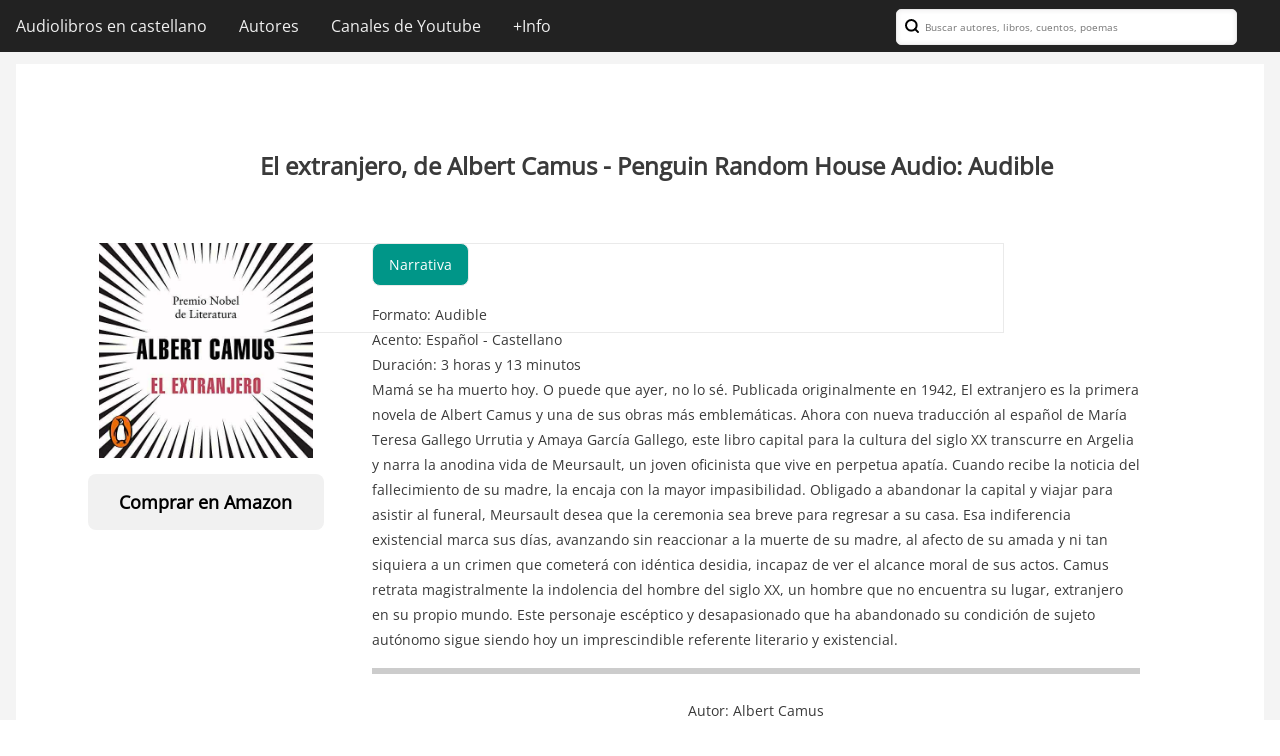

--- FILE ---
content_type: text/html; charset=UTF-8
request_url: https://audiolibrosencastellano.com/albert-camus/extranjero/b08q8qxrgz
body_size: 7474
content:
<!DOCTYPE html>

<html lang="es" dir="ltr" prefix="content: http://purl.org/rss/1.0/modules/content/  dc: http://purl.org/dc/terms/  foaf: http://xmlns.com/foaf/0.1/  og: http://ogp.me/ns#  rdfs: http://www.w3.org/2000/01/rdf-schema#  schema: http://schema.org/  sioc: http://rdfs.org/sioc/ns#  sioct: http://rdfs.org/sioc/types#  skos: http://www.w3.org/2004/02/skos/core#  xsd: http://www.w3.org/2001/XMLSchema# ">
  <head>
    <meta charset="utf-8" />
<meta name="description" content="Información de El extranjero, de Albert Camus, producido por Penguin Random House Audio (Audible). Sinopsis: Mamá se ha muerto hoy. O puede que ayer, no lo sé" />
<meta name="abstract" content="Mamá se ha muerto hoy. O puede que ayer, no lo sé. Publicada originalmente en 1942, El extranjero es la primera novela de Albert Camus y una de sus obras más emblemáticas" />
<meta name="keywords" content="El extranjero, Albert Camus, Penguin Random House Audio, , B08Q8QXRGZ" />
<meta name="robots" content="index, follow, max-snippet:-1, max-image-preview:large" />
<link rel="canonical" href="https://audiolibrosencastellano.com/albert-camus/extranjero/b08q8qxrgz" />
<meta name="generator" content="Drupal 9" />
<meta name="author" content="Audiolibros en castellano" />
<link rel="image_src" href="https://audiolibrosencastellano.com/sites/default/files/l/albert-camus_el-extranjero_B08Q8QXRGZ.jpg" />
<meta name="rating" content="general" />
<meta name="referrer" content="strict-origin" />
<meta name="msvalidate.01" content="877C168C794336C0FB92A5772E4EA1C6" />
<meta name="google-site-verification" content="WqCL1gazVwM9tZnrL9X12f9iBTL9eHRuDPSjLlzovJM" />
<meta name="norton-safeweb-site-verification" content="9j7qgpwv48-3jhjpkoykfebz9gnwmo13ez9ogkosyqon5y4okxwaara645pay0k87yidsyy7is1iuvb-bdubx-3w77i9sg344cdw2cxt5sc7-h7n3b8vms5rbjupbaz7" />
<meta name="siwecostoken" content="2Alvks822UUrAD0YhG8lF84Y0L157MHVqBN2gA9Um2S982u57s4LPgM32V6kSg49" />
<meta name="yandex-verification" content="458d19e523f25e53" />
<link rel="alternate" media="handheld" href="https://audiolibrosencastellano.com/albert-camus/extranjero/b08q8qxrgz" />
<meta name="theme-color" content="#000000" />
<meta name="MobileOptimized" content="240" />
<meta name="HandheldFriendly" content="true" />
<meta name="viewport" content="width=device-width, initial-scale=1" />
<meta http-equiv="cleartype" content="on" />
<link rel="apple-touch-icon" sizes="180x180" href="/sites/default/files/favicons/apple-touch-icon.png"/>
<link rel="icon" type="image/png" sizes="32x32" href="/sites/default/files/favicons/favicon-32x32.png"/>
<link rel="icon" type="image/png" sizes="16x16" href="/sites/default/files/favicons/favicon-16x16.png"/>
<link rel="manifest" href="/sites/default/files/favicons/site.webmanifest"/>
<link rel="mask-icon" href="/sites/default/files/favicons/safari-pinned-tab.svg" color="#5bbad5"/>
<meta name="apple-mobile-web-app-title" content="Audiolibros en castellano"/>
<meta name="application-name" content="Audiolibros en castellano"/>
<meta name="msapplication-TileColor" content="#2b5797"/>
<meta name="msapplication-TileImage" content="/sites/default/files/favicons/mstile-144x144.png"/>
<meta name="theme-color" content="#ffffff"/>
<meta name="favicon-generator" content="Drupal responsive_favicons + realfavicongenerator.net" />
<meta name="Generator" content="Drupal 9 (https://www.drupal.org)" />
<script type="application/ld+json">{
    "@context": "https://schema.org",
    "@graph": [
        {
            "@type": "Audiobook",
            "@id": "https://audiolibrosencastellano.com/albert-camus/extranjero/b08q8qxrgz",
            "name": "El extranjero, de Albert Camus (Penguin Random House Audio - Audible)",
            "sameAs": "https://www.amazon.es/gp/product/B08Q8QXRGZ",
            "url": "https://audiolibrosencastellano.com/albert-camus/extranjero/b08q8qxrgz",
            "description": "Mamá se ha muerto hoy. O puede que ayer, no lo sé.  Publicada originalmente en 1942, El extranjero es la primera novela de Albert Camus y una de sus obras más emblemáticas. Ahora con nueva traducción al español de María Teresa Gallego Urrutia y Amaya García Gallego, este libro capital para la cultura del siglo XX transcurre en Argelia y narra la anodina vida de Meursault, un joven oficinista que vive en perpetua apatía. Cuando recibe la noticia del fallecimiento de su madre, la encaja con la mayor impasibilidad. Obligado a abandonar la capital y viajar para asistir al funeral, Meursault desea que la ceremonia sea breve para regresar a su casa. Esa indiferencia existencial marca sus días, avanzando sin reaccionar a la muerte de su madre, al afecto de su amada y ni tan siquiera a un crimen que cometerá con idéntica desidia, incapaz de ver el alcance moral de sus actos. Camus retrata magistralmente la indolencia del hombre del siglo XX, un hombre que no encuentra su lugar, extranjero en su propio mundo. Este personaje escéptico y desapasionado que ha abandonado su condición de sujeto autónomo sigue siendo hoy un imprescindible referente literario y existencial.",
            "image": {
                "@type": "ImageObject",
                "representativeOfPage": "True",
                "url": "https://audiolibrosencastellano.com/sites/default/files/l/albert-camus_el-extranjero_B08Q8QXRGZ.jpg",
                "width": "500"
            },
            "author": {
                "@type": "Person",
                "@id": "https://audiolibrosencastellano.com/albert-camus",
                "name": "Albert Camus",
                "url": "https://audiolibrosencastellano.com/albert-camus",
                "sameAs": "https://es.wikipedia.org/wiki/Albert_Camus",
                "logo": {
                    "@type": "ImageObject",
                    "representativeOfPage": "True",
                    "url": "https://audiolibrosencastellano.com/sites/default/files/img/albert-camus.jpg",
                    "width": "400",
                    "height": "600"
                }
            },
            "workExample": {
                "@type": "Audiobook",
                "bookEdition": "First edition",
                "bookFormat": "https://schema.org/AudiobookFormat",
                "author": {
                    "@type": "Person",
                    "@id": "https://audiolibrosencastellano.com/albert-camus",
                    "name": "Albert Camus",
                    "url": "https://audiolibrosencastellano.com/albert-camus",
                    "sameAs": "https://es.wikipedia.org/wiki/Albert_Camus"
                },
                "name": "El extranjero",
                "url": "https://audiolibrosencastellano.com/albert-camus/extranjero/b08q8qxrgz",
                "sameAs": "https://www.amazon.es/gp/product/B08Q8QXRGZ",
                "datePublished": "2021-01-21T12:00:00+0000"
            }
        }
    ]
}</script>
<link rel="alternate" hreflang="es" href="https://audiolibrosencastellano.com/albert-camus/extranjero/b08q8qxrgz" />
<script>window.a2a_config=window.a2a_config||{};a2a_config.callbacks=[];a2a_config.overlays=[];a2a_config.templates={};</script>

        <title>El extranjero, de Albert Camus (Penguin Random House Audio - Audible)</title>
    <link rel="stylesheet" media="all" href="/sites/default/files/css/css_UwvyocvGAwj8FaCh3Q71AphyK2Y4qobsLUQcHrwuB8g.css" />
<link rel="stylesheet" media="all" href="/sites/default/files/css/css_Lt1XdAz8W_mjganGgKqD9DuU7HL9j0uWAwlfoh2aDF4.css" />

     
  <script data-cfasync="false" nonce="2f25ddfa-b90b-48c4-8600-9f80ca836bc5">try{(function(w,d){!function(j,k,l,m){if(j.zaraz)console.error("zaraz is loaded twice");else{j[l]=j[l]||{};j[l].executed=[];j.zaraz={deferred:[],listeners:[]};j.zaraz._v="5874";j.zaraz._n="2f25ddfa-b90b-48c4-8600-9f80ca836bc5";j.zaraz.q=[];j.zaraz._f=function(n){return async function(){var o=Array.prototype.slice.call(arguments);j.zaraz.q.push({m:n,a:o})}};for(const p of["track","set","debug"])j.zaraz[p]=j.zaraz._f(p);j.zaraz.init=()=>{var q=k.getElementsByTagName(m)[0],r=k.createElement(m),s=k.getElementsByTagName("title")[0];s&&(j[l].t=k.getElementsByTagName("title")[0].text);j[l].x=Math.random();j[l].w=j.screen.width;j[l].h=j.screen.height;j[l].j=j.innerHeight;j[l].e=j.innerWidth;j[l].l=j.location.href;j[l].r=k.referrer;j[l].k=j.screen.colorDepth;j[l].n=k.characterSet;j[l].o=(new Date).getTimezoneOffset();if(j.dataLayer)for(const t of Object.entries(Object.entries(dataLayer).reduce((u,v)=>({...u[1],...v[1]}),{})))zaraz.set(t[0],t[1],{scope:"page"});j[l].q=[];for(;j.zaraz.q.length;){const w=j.zaraz.q.shift();j[l].q.push(w)}r.defer=!0;for(const x of[localStorage,sessionStorage])Object.keys(x||{}).filter(z=>z.startsWith("_zaraz_")).forEach(y=>{try{j[l]["z_"+y.slice(7)]=JSON.parse(x.getItem(y))}catch{j[l]["z_"+y.slice(7)]=x.getItem(y)}});r.referrerPolicy="origin";r.src="/cdn-cgi/zaraz/s.js?z="+btoa(encodeURIComponent(JSON.stringify(j[l])));q.parentNode.insertBefore(r,q)};["complete","interactive"].includes(k.readyState)?zaraz.init():j.addEventListener("DOMContentLoaded",zaraz.init)}}(w,d,"zarazData","script");window.zaraz._p=async d$=>new Promise(ea=>{if(d$){d$.e&&d$.e.forEach(eb=>{try{const ec=d.querySelector("script[nonce]"),ed=ec?.nonce||ec?.getAttribute("nonce"),ee=d.createElement("script");ed&&(ee.nonce=ed);ee.innerHTML=eb;ee.onload=()=>{d.head.removeChild(ee)};d.head.appendChild(ee)}catch(ef){console.error(`Error executing script: ${eb}\n`,ef)}});Promise.allSettled((d$.f||[]).map(eg=>fetch(eg[0],eg[1])))}ea()});zaraz._p({"e":["(function(w,d){})(window,document)"]});})(window,document)}catch(e){throw fetch("/cdn-cgi/zaraz/t"),e;};</script></head>
  <body class="path-node-25418 path-node page-node-type-audiolibro">
        <a href="#main-container" class="visually-hidden focusable skip-link">
      Ir al contenido principal
    </a>
    
      <div class="dialog-off-canvas-main-canvas" data-off-canvas-main-canvas>
    
<!-- Start: HEADER -->
    <!-- Start: Main Navigation - Horizontal -->
  <header id="main-navigation-h" class="w3-col w3-clear main-navigation-wrapper w3-theme " >
    <div id="main-navigation-inner-h" class="w3-row main-navigation-inner-h none">
      <div class="mobile-nav w3-hide-large w3-button w3-block w3-right-align w3-large w3-theme ">
        <svg aria-hidden="true" role="img" xmlns="http://www.w3.org/2000/svg" width="28" height="28" viewBox="0 0 24 24" fill="none" stroke="currentColor" stroke-width="2" stroke-linecap="butt" stroke-linejoin="bevel">
          <line x1="3" y1="12" x2="21" y2="12"></line>
          <line x1="3" y1="6" x2="21" y2="6"></line>
          <line x1="3" y1="18" x2="21" y2="18"></line>
        </svg>
      </div>
      
<nav role="navigation" aria-labelledby="block-navegacionprincipal-menu" id="block-navegacionprincipal" class="w3-col l8 m12 s12">
            
  <h2 class="visually-hidden" id="block-navegacionprincipal-menu">Navegación principal</h2>
  

                    <ul  class="ul-parent ul-parent-main" role="menu">
                                  <li class="li-item li-item-main" role="none">
        <a href="/" class="w3-button li-link li-link-main" role="menuitem" data-drupal-link-system-path="&lt;front&gt;">Audiolibros en castellano</a>
                  </li>
                                <li class="li-item li-item-main" role="none">
        <a href="/autores" title="Autores" class="w3-button li-link li-link-main" role="menuitem" data-drupal-link-system-path="autores">Autores</a>
                  </li>
                                <li class="li-item li-item-main" role="none">
        <a href="/canales-youtube" title="Canales de Youtube de audiolibros" class="w3-button li-link li-link-main" role="menuitem" data-drupal-link-system-path="canales-youtube">Canales de Youtube</a>
                  </li>
                                <li class="li-item li-item-main" role="none">
        <a href="https://audiolibrosencastellano.com/sobre-mi" title="Sobre Audiolibros en castellano" class="w3-button li-link li-link-main" role="menuitem">+Info</a>
                  </li>
      </ul>
    

  </nav>

<section class="search-api-form w3-col l4 m12 s12 w3-block w3-block-wrapper block-search-api-block block-search-api-form-block" data-drupal-selector="search-api-form" id="block-searchapiform">
  
    
      <form action="/busqueda" method="get" id="search-api-form" accept-charset="UTF-8" class="w3-row">
  <div class="w3-section js-form-item form-item js-form-type-search form-type-search js-form-item-terminos form-item-terminos form-no-label">
      <label for="edit-terminos" class="visually-hidden">Search</label>
        <input title="Escriba lo que quiere buscar." data-drupal-selector="edit-terminos" type="search" id="edit-terminos" name="terminos" value="" size="15" maxlength="128" placeholder="Buscar autores, libros, cuentos, poemas" class="form-search w3-input w3-border w3-theme-border" />

        </div>
<div data-drupal-selector="edit-actions" class="form-actions w3-row element-container-wrapper js-form-wrapper form-wrapper" id="edit-actions"><input data-drupal-selector="edit-submit" type="submit" id="edit-submit" value="Search" class="button js-form-submit form-submit w3-button w3-border w3-theme-border w3-margin-top w3-margin-bottom" />
</div>

</form>

  </section>


    </div>
  </header>
  <!-- End: Main Navigation - Horizontal -->
  <!-- End: HEADER -->


  


<!-- Start: MAIN -->
  <main id="main-container" class="w3-col w3-clear w3-theme-l5 " role="main">
    <div id="main-container-inner" class="w3-row main-container-inner none">
            <!-- Start Main Container  -->
      <div class="w3-col w3-clear w3-row-padding">
                        <!-- Start: Main Content -->
        <div class="w3-col main-box  w3css-content">
          <div class="d8-fade w3-mobile ">
            
<div data-drupal-messages-fallback class="hidden"></div>
<section id="block-drupal8-w3css-subtheme-content" class="w3-margin w3-block w3-block-wrapper block-system block-system-main-block">
  
    
        <div data-history-node-id="25418" class="layout layout--onecol">
    <div  class="layout__region layout__region--content">
      
            <div class="w3-row field field--name-node-title field--type-ds field--label-hidden w3-bar-item field__item"><h1 class="w3-panel w3-xlarge w3-center w3-padding-24">
  El extranjero, de Albert Camus - Penguin Random House Audio: Audible
</h1>
</div>
      
<div  class="w3-col s12 m3 l3 w3-panel">
    
            <div class="center-80 w3-row field field--name-field-portada-libro field--type-entity-reference field--label-hidden w3-bar-item field__item">  <img loading="eager" src="/sites/default/files/l/albert-camus_el-extranjero_B08Q8QXRGZ.jpg" width="500" height="500" alt="El extranjero, de Albert Camus - Random House" typeof="foaf:Image" class="w3-image" />

</div>
      
            <div class="w3-row field field--name-dynamic-token-fieldnode-boton-comprar field--type-ds field--label-hidden w3-bar-item field__item"><section class="w3-panel" aria-label="Comprar El extranjero, de Albert Camus - Penguin Random House Audio: Audible en Amazon"><a href="https://www.amazon.es/gp/product/B08Q8QXRGZ?tag=audiolibro08-21" title="Comprar El extranjero, de Albert Camus - Penguin Random House Audio: Audible en Amazon" target="_blank"><button class="w3-button w3-block w3-ripple w3-light-gray w3-hover-indigo w3-round w3-round-large w3-large w3-center w3-padding-large"><strong>Comprar en Amazon</strong></button></a></section></div>
      
  </div>
<div  class="w3-panel w3-col s12 m8 l8">
    
      <div class="w3-margin-bottom w3-row field field--name-field-genero field--type-entity-reference field--label-hidden field__items">
              <div class="w3-bar-item field__item">  <div class="layout layout--onecol">
    <div  class="layout__region layout__region--content">
      
            <div class="w3-row field field--name-taxonomy-term-title field--type-ds field--label-hidden w3-bar-item field__item"><button class="w3-tag w3-padding w3-center w3-round-large w3-border w3-teal w3-text-white w3-hover-opacity">
  <a href="/narrativa" hreflang="es">Narrativa</a>
</button>
</div>
      
    </div>
  </div>

</div>
          </div>
  
<section  aria-label="Sinopsis del audiolibro">
    
  <div class="w3-row field field--name-field-formato-libro field--type-entity-reference field--label-inline clearfix">
    <label class="field__label">Formato</label>
              <div class="w3-bar-item field__item">Audible</div>
          </div>

  <div class="w3-row field field--name-field-acento field--type-entity-reference field--label-inline clearfix">
    <label class="field__label">Acento</label>
              <div class="w3-bar-item field__item">Español - Castellano</div>
          </div>

  <div class="w3-row field field--name-field-duracion field--type-string field--label-inline clearfix">
    <label class="field__label">Duración</label>
              <div class="w3-bar-item field__item">3 horas y 13 minutos</div>
          </div>

            <div class="w3-row field field--name-field-sinopsis-libro field--type-text-long field--label-hidden w3-bar-item field__item">Mamá se ha muerto hoy. O puede que ayer, no lo sé.  Publicada originalmente en 1942, El extranjero es la primera novela de Albert Camus y una de sus obras más emblemáticas. Ahora con nueva traducción al español de María Teresa Gallego Urrutia y Amaya García Gallego, este libro capital para la cultura del siglo XX transcurre en Argelia y narra la anodina vida de Meursault, un joven oficinista que vive en perpetua apatía. Cuando recibe la noticia del fallecimiento de su madre, la encaja con la mayor impasibilidad. Obligado a abandonar la capital y viajar para asistir al funeral, Meursault desea que la ceremonia sea breve para regresar a su casa. Esa indiferencia existencial marca sus días, avanzando sin reaccionar a la muerte de su madre, al afecto de su amada y ni tan siquiera a un crimen que cometerá con idéntica desidia, incapaz de ver el alcance moral de sus actos. Camus retrata magistralmente la indolencia del hombre del siglo XX, un hombre que no encuentra su lugar, extranjero en su propio mundo. Este personaje escéptico y desapasionado que ha abandonado su condición de sujeto autónomo sigue siendo hoy un imprescindible referente literario y existencial.</div>
      
  </section>
<section  aria-label="Datos de la edición" class="w3-panel w3-padding-24 w3-topbar w3-bottombar w3-center">
    
  <div class="w3-hover-opacity w3-row field field--name-field-autor field--type-entity-reference field--label-inline clearfix">
    <label class="field__label">Autor</label>
              <div class="w3-bar-item field__item"><a href="/albert-camus" hreflang="es">Albert Camus</a></div>
          </div>

  <div class="w3-hover-opacity w3-row field field--name-field-narrador field--type-entity-reference field--label-inline clearfix">
    <label class="field__label">Narrador</label>
          <div class="field__items">
              <div class="w3-bar-item field__item"><a href="/pere-arquillue" hreflang="es">Pere Arquillué</a></div>
              </div>
      </div>

  <div class="w3-row field field--name-field-editorial field--type-entity-reference field--label-inline clearfix">
    <label class="field__label">Editorial / Productora</label>
              <div class="w3-bar-item field__item">Penguin Random House Audio</div>
          </div>

  <div class="w3-row field field--name-field-isbn-10 field--type-string field--label-inline clearfix">
    <label class="field__label">ISBN 10</label>
              <div class="w3-bar-item field__item">B08Q8QXRGZ</div>
          </div>

  </section>
<table  aria-label="Índice de contenidos del audiolibro" class="w3-panel w3-padding-24 w3-table w3-bordered">
  <h2 class="w3-xlarge w3-center w3-padding">Índice</h2>
    
      <div class="w3-row field field--name-field-base field--type-entity-reference field--label-hidden field__items">
              <div class="w3-bar-item field__item">  <div data-history-node-id="14" class="layout layout--onecol">
    <div  class="layout__region layout__region--content">
      
<tr >
    
<td  style="width:15%">
    
      <div class="w3-col s12 m4 l4 w3-row field field--name-field-media-audiolibro field--type-entity-reference field--label-hidden field__items">
              <div class="w3-bar-item field__item">  <div class="layout layout--onecol">
    <div  class="layout__region layout__region--content">
      
            <div class="w3-row field field--name-dynamic-token-fieldmedia-media-icono field--type-ds field--label-hidden w3-bar-item field__item"><i class="fa fa-headphones fa-2x fa-fw" aria-hidden="true"></i></div>
      
    </div>
  </div>

</div>
          </div>
  
      <div class="w3-col s12 m4 l4 w3-row field field--name-field-audible field--type-entity-reference field--label-hidden field__items">
              <div class="w3-bar-item field__item">  <div data-history-node-id="25418" class="layout layout--onecol">
    <div  class="layout__region layout__region--content">
      
            <div class="w3-row field field--name-dynamic-token-fieldnode-icono-audible field--type-ds field--label-hidden w3-bar-item field__item"><i class="fa fa-amazon fa-2x fa-fw" aria-hidden="true"></i></div>
      
    </div>
  </div>

</div>
          </div>
  
  </td>
<td >
    
            <div class="w3-row field field--name-node-title field--type-ds field--label-hidden w3-bar-item field__item"><span class="w3-small w3-hover-opacity">
  <a href="/albert-camus/extranjero" hreflang="es">El extranjero, de Albert Camus</a>
</span>
</div>
      
  </td>
<td >
    
      <div class="w3-small w3-row field field--name-field-genero field--type-entity-reference field--label-hidden field__items">
              <div class="w3-bar-item field__item">Narrativa</div>
          </div>
  
  </td>
  </tr>
    </div>
  </div>

</div>
          </div>
  
  </table>
<section  aria-label="Enlaces para compartir en redes sociales" class="w3-panel w3-padding-24 w3-right">
    <span class="a2a_kit a2a_kit_size_32 addtoany_list" data-a2a-url="https://audiolibrosencastellano.com/albert-camus/extranjero/b08q8qxrgz" data-a2a-title="El extranjero, de Albert Camus - Penguin Random House Audio: Audible"><a class="a2a_button_whatsapp"></a><a class="a2a_button_facebook"></a><a class="a2a_button_twitter"></a><a class="a2a_button_copy_link"></a><a class="a2a_dd addtoany_share" href="https://www.addtoany.com/share#url=https%3A%2F%2Faudiolibrosencastellano.com%2Falbert-camus%2Fextranjero%2Fb08q8qxrgz&amp;title=El%20extranjero%2C%20de%20Albert%20Camus%20-%20Penguin%20Random%20House%20Audio%3A%20Audible"></a></span>
  </section>
  </div>
    </div>
  </div>


  </section>

<section id="block-adaudible" class="w3-block w3-block-wrapper block-block-content block-block-content95197567-7c39-47ba-ab33-6c205e690390">
  
    
      
            <div class="w3-row field field--name-body field--type-text-with-summary field--label-hidden w3-bar-item field__item"><div class="ad-square w3-border w3-border-black w3-panel">
<a href="https://www.amazon.es/hz/audible/mlp/mdp/discovery?actionCode=AMSTM1450129210001&tag=audiolibro08-21"><img src="https://audiolibrosencastellano.com/sites/default/files/ad/banner_audible_square.jpg" title="Apoya Audiolibros en castellano suscribiéndote a la prueba gratuita de 30 días en Audible" alt="banner cuadrado de Audible" width="300" height="250"></a>
</div>

<div class="ad-leaderboard w3-border w3-border-black w3-panel">
<a href="https://www.amazon.es/hz/audible/mlp/mdp/discovery?actionCode=AMSTM1450129210001&tag=audiolibro08-21"><img src="https://audiolibrosencastellano.com/sites/default/files/ad/banner_audible_leaderboard.jpg" title="Apoya Audiolibros en castellano suscribiéndote a la prueba gratuita de 30 días en Audible" alt="banner horizontal de Audible" width="728" height="90"></a>
</div></div>
      
  </section>


          </div>
        </div>
        <!-- End: Main Content -->
                      </div>
      <!-- End: Main Container  -->
    </div>
  </main>
<!-- End: MAIN -->


  

<!-- Start: FOOTER -->
      <!-- Start: Footer Menu -->
  <footer id="footer-menu" class="w3-col w3-clear w3-theme-d4 ">
    <div id="footer-menu-inner" class="w3-row footer-menu-inner none">
      <!-- Start: Bottom Menu -->
            <div class="d8-fade w3-container w3-center w3-mobile">
        
<nav role="navigation" aria-labelledby="block-piedepagina-menu" id="block-piedepagina">
            
  <h2 class="visually-hidden" id="block-piedepagina-menu">Pie de página</h2>
  

                    <ul  class="ul-parent ul-parent-footer" role="menu">
                                  <li class="li-item li-item-footer" role="none">
        <a href="/privacidad" title="Política de privacidad" class="w3-button li-link li-link-footer" role="menuitem" data-drupal-link-system-path="node/782">Privacidad</a>
                  </li>
                                <li class="li-item li-item-footer" role="none">
        <a href="/apoyar" title="Cómo apoyar este proyecto" class="w3-button li-link li-link-footer" role="menuitem" data-drupal-link-system-path="node/784">Apoyar</a>
                  </li>
      </ul>
    

  </nav>


      </div>
      <!-- End: Bottom Menu -->
          </div>
  </footer>
  <!-- End: Footer Menu -->
  <!-- End: FOOTER -->

  </div>

    

    <script type="application/json" data-drupal-selector="drupal-settings-json">{"path":{"baseUrl":"\/","scriptPath":null,"pathPrefix":"","currentPath":"node\/25418","currentPathIsAdmin":false,"isFront":false,"currentLanguage":"es"},"pluralDelimiter":"\u0003","suppressDeprecationErrors":true,"ajaxPageState":{"libraries":"addtoany\/addtoany.front,drupal8_w3css_subtheme\/d8w3css-subtheme-global,drupal8_w3css_theme\/d8w3css-gfex,drupal8_w3css_theme\/d8w3css-gfin,drupal8_w3css_theme\/d8w3css-gfin-open-sans,drupal8_w3css_theme\/d8w3css-global-styling,drupal8_w3css_theme\/font-awesome-4-in,drupal8_w3css_theme\/w3-css,drupal8_w3css_theme\/w3css-default-theme,layout_discovery\/onecol,statistics\/drupal.statistics,system\/base","theme":"drupal8_w3css_subtheme","theme_token":null},"ajaxTrustedUrl":{"\/busqueda":true},"statistics":{"data":{"nid":"25418"},"url":"\/core\/modules\/statistics\/statistics.php"},"field_group":{"html_element":{"mode":"default","context":"view","settings":{"classes":"w3-col s12 m3 l3 w3-panel","show_empty_fields":true,"id":"","element":"div","show_label":false,"label_element":"h3","label_element_classes":"","attributes":"","effect":"none","speed":"fast"}}},"user":{"uid":0,"permissionsHash":"b2a95ff16ddc601c4a849464cc8be09bc7c27cb50091fb076abfb3f84f12239a"}}</script>
<script src="/sites/default/files/js/js_pKhJmBlXajQLdGQCCxmDyWDccQZcpMXPWF0ynmmzwbI.js"></script>
<script src="https://static.addtoany.com/menu/page.js" async></script>
<script src="/sites/default/files/js/js_SQ5WV_o6_sf0ZDmcX_oEa0y9u-B2E4b8a5jSng01_-o.js"></script>

  <script defer src="https://static.cloudflareinsights.com/beacon.min.js/vcd15cbe7772f49c399c6a5babf22c1241717689176015" integrity="sha512-ZpsOmlRQV6y907TI0dKBHq9Md29nnaEIPlkf84rnaERnq6zvWvPUqr2ft8M1aS28oN72PdrCzSjY4U6VaAw1EQ==" data-cf-beacon='{"version":"2024.11.0","token":"fc2e41ed164a4ee19bf608f840170d0e","r":1,"server_timing":{"name":{"cfCacheStatus":true,"cfEdge":true,"cfExtPri":true,"cfL4":true,"cfOrigin":true,"cfSpeedBrain":true},"location_startswith":null}}' crossorigin="anonymous"></script>
</body>
</html>
